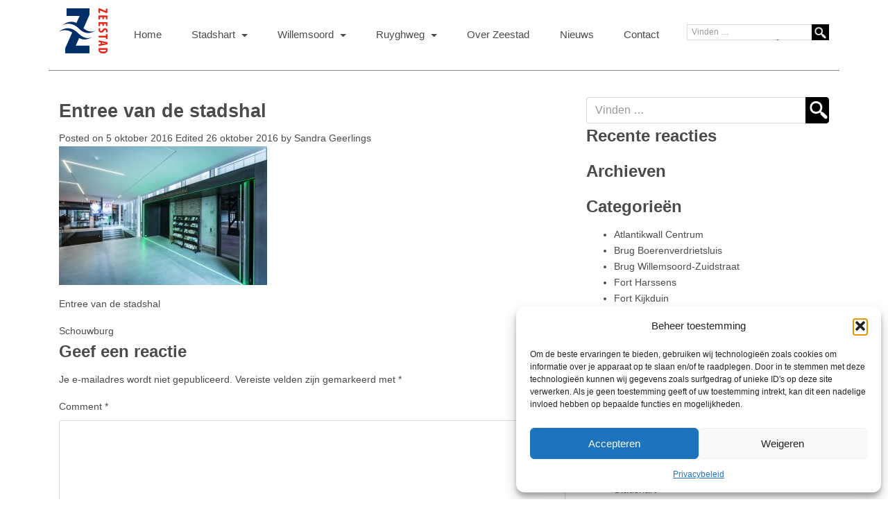

--- FILE ---
content_type: text/html; charset=UTF-8
request_url: https://zeestad.nl/ontwikkeling/schouwburg/20151012-157
body_size: 12611
content:
<!DOCTYPE html>
<html lang="nl-NL">
<head>
<meta charset="UTF-8">
<meta http-equiv="X-UA-Compatible" content="IE=edge, chrome=1">
<meta name="viewport" content="width=device-width, initial-scale=1">
<meta name="mobile-web-app-capable" content="yes">
<meta name="apple-mobile-web-app-capable" content="yes">
<meta name="apple-mobile-web-app-title" content="Zeestad - Zeestad heeft de opdracht de stedelijke vernieuwing in Den Helder te ontwikkelen &eacute;n uit te voeren">
<link rel="profile" href="http://gmpg.org/xfn/11">
<link rel="pingback" href="https://zeestad.nl/xmlrpc.php">
<meta name='robots' content='index, follow, max-image-preview:large, max-snippet:-1, max-video-preview:-1' />

	<!-- This site is optimized with the Yoast SEO plugin v26.8 - https://yoast.com/product/yoast-seo-wordpress/ -->
	<title>Entree van de stadshal - Zeestad</title>
	<link rel="canonical" href="https://zeestad.nl/ontwikkeling/schouwburg/20151012-157/" />
	<meta property="og:locale" content="nl_NL" />
	<meta property="og:type" content="article" />
	<meta property="og:title" content="Entree van de stadshal - Zeestad" />
	<meta property="og:description" content="Entree van de stadshal" />
	<meta property="og:url" content="https://zeestad.nl/ontwikkeling/schouwburg/20151012-157/" />
	<meta property="og:site_name" content="Zeestad" />
	<meta property="article:modified_time" content="2016-10-26T09:59:46+00:00" />
	<meta property="og:image" content="https://zeestad.nl/ontwikkeling/schouwburg/20151012-157" />
	<meta property="og:image:width" content="990" />
	<meta property="og:image:height" content="660" />
	<meta property="og:image:type" content="image/jpeg" />
	<meta name="twitter:card" content="summary_large_image" />
	<script type="application/ld+json" class="yoast-schema-graph">{"@context":"https://schema.org","@graph":[{"@type":"WebPage","@id":"https://zeestad.nl/ontwikkeling/schouwburg/20151012-157/","url":"https://zeestad.nl/ontwikkeling/schouwburg/20151012-157/","name":"Entree van de stadshal - Zeestad","isPartOf":{"@id":"https://zeestad.nl/#website"},"primaryImageOfPage":{"@id":"https://zeestad.nl/ontwikkeling/schouwburg/20151012-157/#primaryimage"},"image":{"@id":"https://zeestad.nl/ontwikkeling/schouwburg/20151012-157/#primaryimage"},"thumbnailUrl":"https://zeestad.nl/wp-content/uploads/20151012-157-e1476362914993.jpg","datePublished":"2016-10-05T09:21:39+00:00","dateModified":"2016-10-26T09:59:46+00:00","breadcrumb":{"@id":"https://zeestad.nl/ontwikkeling/schouwburg/20151012-157/#breadcrumb"},"inLanguage":"nl-NL","potentialAction":[{"@type":"ReadAction","target":["https://zeestad.nl/ontwikkeling/schouwburg/20151012-157/"]}]},{"@type":"ImageObject","inLanguage":"nl-NL","@id":"https://zeestad.nl/ontwikkeling/schouwburg/20151012-157/#primaryimage","url":"https://zeestad.nl/wp-content/uploads/20151012-157-e1476362914993.jpg","contentUrl":"https://zeestad.nl/wp-content/uploads/20151012-157-e1476362914993.jpg","width":990,"height":660,"caption":"Entree van de stadshal"},{"@type":"BreadcrumbList","@id":"https://zeestad.nl/ontwikkeling/schouwburg/20151012-157/#breadcrumb","itemListElement":[{"@type":"ListItem","position":1,"name":"Home","item":"https://zeestad.nl/"},{"@type":"ListItem","position":2,"name":"Schouwburg","item":"https://zeestad.nl/ontwikkeling/schouwburg"},{"@type":"ListItem","position":3,"name":"Entree van de stadshal"}]},{"@type":"WebSite","@id":"https://zeestad.nl/#website","url":"https://zeestad.nl/","name":"Zeestad","description":"Zeestad heeft de opdracht de stedelijke vernieuwing in Den Helder te ontwikkelen &eacute;n uit te voeren","potentialAction":[{"@type":"SearchAction","target":{"@type":"EntryPoint","urlTemplate":"https://zeestad.nl/?s={search_term_string}"},"query-input":{"@type":"PropertyValueSpecification","valueRequired":true,"valueName":"search_term_string"}}],"inLanguage":"nl-NL"}]}</script>
	<!-- / Yoast SEO plugin. -->


<link rel='dns-prefetch' href='//static.addtoany.com' />
<link rel='dns-prefetch' href='//npmcdn.com' />
<link rel='dns-prefetch' href='//unpkg.com' />
<link rel="alternate" title="oEmbed (JSON)" type="application/json+oembed" href="https://zeestad.nl/wp-json/oembed/1.0/embed?url=https%3A%2F%2Fzeestad.nl%2Fontwikkeling%2Fschouwburg%2F20151012-157" />
<link rel="alternate" title="oEmbed (XML)" type="text/xml+oembed" href="https://zeestad.nl/wp-json/oembed/1.0/embed?url=https%3A%2F%2Fzeestad.nl%2Fontwikkeling%2Fschouwburg%2F20151012-157&#038;format=xml" />
<style id='wp-img-auto-sizes-contain-inline-css' type='text/css'>
img:is([sizes=auto i],[sizes^="auto," i]){contain-intrinsic-size:3000px 1500px}
/*# sourceURL=wp-img-auto-sizes-contain-inline-css */
</style>

<style id='wp-emoji-styles-inline-css' type='text/css'>

	img.wp-smiley, img.emoji {
		display: inline !important;
		border: none !important;
		box-shadow: none !important;
		height: 1em !important;
		width: 1em !important;
		margin: 0 0.07em !important;
		vertical-align: -0.1em !important;
		background: none !important;
		padding: 0 !important;
	}
/*# sourceURL=wp-emoji-styles-inline-css */
</style>
<link rel='stylesheet' id='wp-block-library-css' href='https://zeestad.nl/wp-includes/css/dist/block-library/style.min.css?ver=6.9' type='text/css' media='all' />
<style id='global-styles-inline-css' type='text/css'>
:root{--wp--preset--aspect-ratio--square: 1;--wp--preset--aspect-ratio--4-3: 4/3;--wp--preset--aspect-ratio--3-4: 3/4;--wp--preset--aspect-ratio--3-2: 3/2;--wp--preset--aspect-ratio--2-3: 2/3;--wp--preset--aspect-ratio--16-9: 16/9;--wp--preset--aspect-ratio--9-16: 9/16;--wp--preset--color--black: #000000;--wp--preset--color--cyan-bluish-gray: #abb8c3;--wp--preset--color--white: #ffffff;--wp--preset--color--pale-pink: #f78da7;--wp--preset--color--vivid-red: #cf2e2e;--wp--preset--color--luminous-vivid-orange: #ff6900;--wp--preset--color--luminous-vivid-amber: #fcb900;--wp--preset--color--light-green-cyan: #7bdcb5;--wp--preset--color--vivid-green-cyan: #00d084;--wp--preset--color--pale-cyan-blue: #8ed1fc;--wp--preset--color--vivid-cyan-blue: #0693e3;--wp--preset--color--vivid-purple: #9b51e0;--wp--preset--gradient--vivid-cyan-blue-to-vivid-purple: linear-gradient(135deg,rgb(6,147,227) 0%,rgb(155,81,224) 100%);--wp--preset--gradient--light-green-cyan-to-vivid-green-cyan: linear-gradient(135deg,rgb(122,220,180) 0%,rgb(0,208,130) 100%);--wp--preset--gradient--luminous-vivid-amber-to-luminous-vivid-orange: linear-gradient(135deg,rgb(252,185,0) 0%,rgb(255,105,0) 100%);--wp--preset--gradient--luminous-vivid-orange-to-vivid-red: linear-gradient(135deg,rgb(255,105,0) 0%,rgb(207,46,46) 100%);--wp--preset--gradient--very-light-gray-to-cyan-bluish-gray: linear-gradient(135deg,rgb(238,238,238) 0%,rgb(169,184,195) 100%);--wp--preset--gradient--cool-to-warm-spectrum: linear-gradient(135deg,rgb(74,234,220) 0%,rgb(151,120,209) 20%,rgb(207,42,186) 40%,rgb(238,44,130) 60%,rgb(251,105,98) 80%,rgb(254,248,76) 100%);--wp--preset--gradient--blush-light-purple: linear-gradient(135deg,rgb(255,206,236) 0%,rgb(152,150,240) 100%);--wp--preset--gradient--blush-bordeaux: linear-gradient(135deg,rgb(254,205,165) 0%,rgb(254,45,45) 50%,rgb(107,0,62) 100%);--wp--preset--gradient--luminous-dusk: linear-gradient(135deg,rgb(255,203,112) 0%,rgb(199,81,192) 50%,rgb(65,88,208) 100%);--wp--preset--gradient--pale-ocean: linear-gradient(135deg,rgb(255,245,203) 0%,rgb(182,227,212) 50%,rgb(51,167,181) 100%);--wp--preset--gradient--electric-grass: linear-gradient(135deg,rgb(202,248,128) 0%,rgb(113,206,126) 100%);--wp--preset--gradient--midnight: linear-gradient(135deg,rgb(2,3,129) 0%,rgb(40,116,252) 100%);--wp--preset--font-size--small: 13px;--wp--preset--font-size--medium: 20px;--wp--preset--font-size--large: 36px;--wp--preset--font-size--x-large: 42px;--wp--preset--spacing--20: 0.44rem;--wp--preset--spacing--30: 0.67rem;--wp--preset--spacing--40: 1rem;--wp--preset--spacing--50: 1.5rem;--wp--preset--spacing--60: 2.25rem;--wp--preset--spacing--70: 3.38rem;--wp--preset--spacing--80: 5.06rem;--wp--preset--shadow--natural: 6px 6px 9px rgba(0, 0, 0, 0.2);--wp--preset--shadow--deep: 12px 12px 50px rgba(0, 0, 0, 0.4);--wp--preset--shadow--sharp: 6px 6px 0px rgba(0, 0, 0, 0.2);--wp--preset--shadow--outlined: 6px 6px 0px -3px rgb(255, 255, 255), 6px 6px rgb(0, 0, 0);--wp--preset--shadow--crisp: 6px 6px 0px rgb(0, 0, 0);}:where(.is-layout-flex){gap: 0.5em;}:where(.is-layout-grid){gap: 0.5em;}body .is-layout-flex{display: flex;}.is-layout-flex{flex-wrap: wrap;align-items: center;}.is-layout-flex > :is(*, div){margin: 0;}body .is-layout-grid{display: grid;}.is-layout-grid > :is(*, div){margin: 0;}:where(.wp-block-columns.is-layout-flex){gap: 2em;}:where(.wp-block-columns.is-layout-grid){gap: 2em;}:where(.wp-block-post-template.is-layout-flex){gap: 1.25em;}:where(.wp-block-post-template.is-layout-grid){gap: 1.25em;}.has-black-color{color: var(--wp--preset--color--black) !important;}.has-cyan-bluish-gray-color{color: var(--wp--preset--color--cyan-bluish-gray) !important;}.has-white-color{color: var(--wp--preset--color--white) !important;}.has-pale-pink-color{color: var(--wp--preset--color--pale-pink) !important;}.has-vivid-red-color{color: var(--wp--preset--color--vivid-red) !important;}.has-luminous-vivid-orange-color{color: var(--wp--preset--color--luminous-vivid-orange) !important;}.has-luminous-vivid-amber-color{color: var(--wp--preset--color--luminous-vivid-amber) !important;}.has-light-green-cyan-color{color: var(--wp--preset--color--light-green-cyan) !important;}.has-vivid-green-cyan-color{color: var(--wp--preset--color--vivid-green-cyan) !important;}.has-pale-cyan-blue-color{color: var(--wp--preset--color--pale-cyan-blue) !important;}.has-vivid-cyan-blue-color{color: var(--wp--preset--color--vivid-cyan-blue) !important;}.has-vivid-purple-color{color: var(--wp--preset--color--vivid-purple) !important;}.has-black-background-color{background-color: var(--wp--preset--color--black) !important;}.has-cyan-bluish-gray-background-color{background-color: var(--wp--preset--color--cyan-bluish-gray) !important;}.has-white-background-color{background-color: var(--wp--preset--color--white) !important;}.has-pale-pink-background-color{background-color: var(--wp--preset--color--pale-pink) !important;}.has-vivid-red-background-color{background-color: var(--wp--preset--color--vivid-red) !important;}.has-luminous-vivid-orange-background-color{background-color: var(--wp--preset--color--luminous-vivid-orange) !important;}.has-luminous-vivid-amber-background-color{background-color: var(--wp--preset--color--luminous-vivid-amber) !important;}.has-light-green-cyan-background-color{background-color: var(--wp--preset--color--light-green-cyan) !important;}.has-vivid-green-cyan-background-color{background-color: var(--wp--preset--color--vivid-green-cyan) !important;}.has-pale-cyan-blue-background-color{background-color: var(--wp--preset--color--pale-cyan-blue) !important;}.has-vivid-cyan-blue-background-color{background-color: var(--wp--preset--color--vivid-cyan-blue) !important;}.has-vivid-purple-background-color{background-color: var(--wp--preset--color--vivid-purple) !important;}.has-black-border-color{border-color: var(--wp--preset--color--black) !important;}.has-cyan-bluish-gray-border-color{border-color: var(--wp--preset--color--cyan-bluish-gray) !important;}.has-white-border-color{border-color: var(--wp--preset--color--white) !important;}.has-pale-pink-border-color{border-color: var(--wp--preset--color--pale-pink) !important;}.has-vivid-red-border-color{border-color: var(--wp--preset--color--vivid-red) !important;}.has-luminous-vivid-orange-border-color{border-color: var(--wp--preset--color--luminous-vivid-orange) !important;}.has-luminous-vivid-amber-border-color{border-color: var(--wp--preset--color--luminous-vivid-amber) !important;}.has-light-green-cyan-border-color{border-color: var(--wp--preset--color--light-green-cyan) !important;}.has-vivid-green-cyan-border-color{border-color: var(--wp--preset--color--vivid-green-cyan) !important;}.has-pale-cyan-blue-border-color{border-color: var(--wp--preset--color--pale-cyan-blue) !important;}.has-vivid-cyan-blue-border-color{border-color: var(--wp--preset--color--vivid-cyan-blue) !important;}.has-vivid-purple-border-color{border-color: var(--wp--preset--color--vivid-purple) !important;}.has-vivid-cyan-blue-to-vivid-purple-gradient-background{background: var(--wp--preset--gradient--vivid-cyan-blue-to-vivid-purple) !important;}.has-light-green-cyan-to-vivid-green-cyan-gradient-background{background: var(--wp--preset--gradient--light-green-cyan-to-vivid-green-cyan) !important;}.has-luminous-vivid-amber-to-luminous-vivid-orange-gradient-background{background: var(--wp--preset--gradient--luminous-vivid-amber-to-luminous-vivid-orange) !important;}.has-luminous-vivid-orange-to-vivid-red-gradient-background{background: var(--wp--preset--gradient--luminous-vivid-orange-to-vivid-red) !important;}.has-very-light-gray-to-cyan-bluish-gray-gradient-background{background: var(--wp--preset--gradient--very-light-gray-to-cyan-bluish-gray) !important;}.has-cool-to-warm-spectrum-gradient-background{background: var(--wp--preset--gradient--cool-to-warm-spectrum) !important;}.has-blush-light-purple-gradient-background{background: var(--wp--preset--gradient--blush-light-purple) !important;}.has-blush-bordeaux-gradient-background{background: var(--wp--preset--gradient--blush-bordeaux) !important;}.has-luminous-dusk-gradient-background{background: var(--wp--preset--gradient--luminous-dusk) !important;}.has-pale-ocean-gradient-background{background: var(--wp--preset--gradient--pale-ocean) !important;}.has-electric-grass-gradient-background{background: var(--wp--preset--gradient--electric-grass) !important;}.has-midnight-gradient-background{background: var(--wp--preset--gradient--midnight) !important;}.has-small-font-size{font-size: var(--wp--preset--font-size--small) !important;}.has-medium-font-size{font-size: var(--wp--preset--font-size--medium) !important;}.has-large-font-size{font-size: var(--wp--preset--font-size--large) !important;}.has-x-large-font-size{font-size: var(--wp--preset--font-size--x-large) !important;}
/*# sourceURL=global-styles-inline-css */
</style>

<style id='classic-theme-styles-inline-css' type='text/css'>
/*! This file is auto-generated */
.wp-block-button__link{color:#fff;background-color:#32373c;border-radius:9999px;box-shadow:none;text-decoration:none;padding:calc(.667em + 2px) calc(1.333em + 2px);font-size:1.125em}.wp-block-file__button{background:#32373c;color:#fff;text-decoration:none}
/*# sourceURL=/wp-includes/css/classic-themes.min.css */
</style>
<link rel='stylesheet' id='cmplz-general-css' href='https://zeestad.nl/wp-content/plugins/complianz-gdpr/assets/css/cookieblocker.min.css?ver=1765907148' type='text/css' media='all' />
<link rel='stylesheet' id='understrap-styles-css' href='https://zeestad.nl/wp-content/themes/zeestad/css/theme.min.css?ver=0.4.7' type='text/css' media='all' />
<link rel='stylesheet' id='custom-styles-css' href='https://zeestad.nl/wp-content/themes/zeestad/css/custom.css?ver=0.3.0' type='text/css' media='all' />
<link rel='stylesheet' id='addtoany-css' href='https://zeestad.nl/wp-content/plugins/add-to-any/addtoany.min.css?ver=1.16' type='text/css' media='all' />
<script type="text/javascript" id="addtoany-core-js-before">
/* <![CDATA[ */
window.a2a_config=window.a2a_config||{};a2a_config.callbacks=[];a2a_config.overlays=[];a2a_config.templates={};a2a_localize = {
	Share: "Delen",
	Save: "Opslaan",
	Subscribe: "Inschrijven",
	Email: "E-mail",
	Bookmark: "Bookmark",
	ShowAll: "Alles weergeven",
	ShowLess: "Niet alles weergeven",
	FindServices: "Vind dienst(en)",
	FindAnyServiceToAddTo: "Vind direct een dienst om aan toe te voegen",
	PoweredBy: "Mede mogelijk gemaakt door",
	ShareViaEmail: "Delen per e-mail",
	SubscribeViaEmail: "Abonneren via e-mail",
	BookmarkInYourBrowser: "Bookmark in je browser",
	BookmarkInstructions: "Druk op Ctrl+D of \u2318+D om deze pagina te bookmarken",
	AddToYourFavorites: "Voeg aan je favorieten toe",
	SendFromWebOrProgram: "Stuur vanuit elk e-mailadres of e-mail programma",
	EmailProgram: "E-mail programma",
	More: "Meer&#8230;",
	ThanksForSharing: "Bedankt voor het delen!",
	ThanksForFollowing: "Dank voor het volgen!"
};


//# sourceURL=addtoany-core-js-before
/* ]]> */
</script>
<script type="text/javascript" defer src="https://static.addtoany.com/menu/page.js" id="addtoany-core-js"></script>
<script type="text/javascript" src="https://zeestad.nl/wp-includes/js/jquery/jquery.min.js?ver=3.7.1" id="jquery-core-js"></script>
<script type="text/javascript" src="https://zeestad.nl/wp-includes/js/jquery/jquery-migrate.min.js?ver=3.4.1" id="jquery-migrate-js"></script>
<script type="text/javascript" defer src="https://zeestad.nl/wp-content/plugins/add-to-any/addtoany.min.js?ver=1.1" id="addtoany-jquery-js"></script>
<link rel="https://api.w.org/" href="https://zeestad.nl/wp-json/" /><link rel="alternate" title="JSON" type="application/json" href="https://zeestad.nl/wp-json/wp/v2/media/224" />			<style>.cmplz-hidden {
					display: none !important;
				}</style><style type="text/css">.recentcomments a{display:inline !important;padding:0 !important;margin:0 !important;}</style><link rel="icon" href="https://zeestad.nl/wp-content/uploads/cropped-Logo-Zeestad_150x150-32x32.png" sizes="32x32" />
<link rel="icon" href="https://zeestad.nl/wp-content/uploads/cropped-Logo-Zeestad_150x150-192x192.png" sizes="192x192" />
<link rel="apple-touch-icon" href="https://zeestad.nl/wp-content/uploads/cropped-Logo-Zeestad_150x150-180x180.png" />
<meta name="msapplication-TileImage" content="https://zeestad.nl/wp-content/uploads/cropped-Logo-Zeestad_150x150-270x270.png" />
</head>

<body data-cmplz=1 class="attachment wp-singular attachment-template-default single single-attachment postid-224 attachmentid-224 attachment-jpeg wp-theme-zeestad">

<div id="page" class="hfeed site">
    
    <!-- ******************* The Navbar Area ******************* -->
    <div class="wrapper-fluid wrapper-navbar" id="wrapper-navbar">
	
        <a class="skip-link screen-reader-text sr-only" href="#content">Skip to content</a>

        <nav class="navbar site-navigation" itemscope="itemscope" itemtype="http://schema.org/SiteNavigationElement">
                            

                <div class="container">


                            <div class="navbar-header">

                                <!-- .navbar-toggle is used as the toggle for collapsed navbar content -->

                                  <button class="navbar-toggle hidden-sm-up" type="button" data-toggle="collapse" data-target=".exCollapsingNavbar">
                                    <span class="sr-only">Toggle navigation</span>
                                    <span class="icon-bar"></span>
                                    <span class="icon-bar"></span>
                                    <span class="icon-bar"></span>
                                </button>

                                <!-- Your site title as branding in the menu -->
                                <a class="navbar-brand" href="https://zeestad.nl/" title="Zeestad" rel="home">
                                    <img src="/wp-content/uploads/logo.png" alt="Zeestad" />
                                </a>

                            </div>

                            <!-- The WordPress Menu goes here -->
                            <div class="collapse navbar-toggleable-xs exCollapsingNavbar"><ul id="main-menu" class="nav navbar-nav"><li id="menu-item-36" class="menu-item menu-item-type-custom menu-item-object-custom nav-item menu-item-36"><a title="Home" href="/" class="nav-link">Home</a></li>
<li id="menu-item-1133" class="menu-item menu-item-type-post_type menu-item-object-page menu-item-has-children nav-item menu-item-1133 dropdown"><a title="Stadshart" href="https://zeestad.nl/stadshart" data-toggle="dropdown" class="nav-link dropdown-toggle click-twice">Stadshart <span class="caret"></span></a>
<ul role="menu" class=" dropdown-menu">
	<li id="menu-item-1121" class="menu-item menu-item-type-post_type menu-item-object-development_52 nav-item menu-item-1121"><a title="Gevelrenovatie" href="https://zeestad.nl/ontwikkeling/nieuwe-gevels" class="nav-link">Gevelrenovatie</a></li>
	<li id="menu-item-1122" class="menu-item menu-item-type-post_type menu-item-object-development_52 nav-item menu-item-1122"><a title="Halter Bellevue" href="https://zeestad.nl/ontwikkeling/halter-bellevue" class="nav-link">Halter Bellevue</a></li>
	<li id="menu-item-1161" class="menu-item menu-item-type-post_type menu-item-object-development_52 nav-item menu-item-1161"><a title="Herinrichting Bierstraat/Molenstraat" href="https://zeestad.nl/ontwikkeling/herinrichting-bierstraatmolenstraat" class="nav-link">Herinrichting Bierstraat/Molenstraat</a></li>
	<li id="menu-item-1123" class="menu-item menu-item-type-post_type menu-item-object-development_52 nav-item menu-item-1123"><a title="Molenplein" href="https://zeestad.nl/ontwikkeling/molenplein" class="nav-link">Molenplein</a></li>
	<li id="menu-item-1170" class="menu-item menu-item-type-post_type menu-item-object-development_52 nav-item menu-item-1170"><a title="Dijkkwartier" href="https://zeestad.nl/ontwikkeling/dijkkwartier" class="nav-link">Dijkkwartier</a></li>
	<li id="menu-item-1873" class="menu-item menu-item-type-post_type menu-item-object-development_52 nav-item menu-item-1873"><a title="Seasaw" href="https://zeestad.nl/ontwikkeling/seasaw-2" class="nav-link">Seasaw</a></li>
	<li id="menu-item-1124" class="menu-item menu-item-type-post_type menu-item-object-development_52 nav-item menu-item-1124"><a title="Stadspark" href="https://zeestad.nl/ontwikkeling/stadspark" class="nav-link">Stadspark</a></li>
	<li id="menu-item-1120" class="menu-item menu-item-type-post_type menu-item-object-development_52 nav-item menu-item-1120"><a title="Transformatie Koningstraat/Spoorstraat" href="https://zeestad.nl/ontwikkeling/transformatie-koningstraat-spoorstraat" class="nav-link">Transformatie Koningstraat/Spoorstraat</a></li>
	<li id="menu-item-1584" class="menu-item menu-item-type-post_type menu-item-object-development_52 nav-item menu-item-1584"><a title="Winkelhart" href="https://zeestad.nl/ontwikkeling/winkelhart" class="nav-link">Winkelhart</a></li>
	<li id="menu-item-1125" class="menu-item menu-item-type-post_type menu-item-object-development_52 nav-item menu-item-1125"><a title="Uitwerkingsplan stadshart" href="https://zeestad.nl/ontwikkeling/uitwerkingsplan-stadshart" class="nav-link">Uitwerkingsplan stadshart</a></li>
	<li id="menu-item-1163" class="menu-item menu-item-type-post_type menu-item-object-development_52 nav-item menu-item-1163"><a title="Overige projecten Stadshart" href="https://zeestad.nl/ontwikkeling/overige-projecten" class="nav-link">Overige projecten Stadshart</a></li>
</ul>
</li>
<li id="menu-item-1138" class="menu-item menu-item-type-post_type menu-item-object-page menu-item-has-children nav-item menu-item-1138 dropdown"><a title="Willemsoord" href="https://zeestad.nl/willemsoord" data-toggle="dropdown" class="nav-link dropdown-toggle click-twice">Willemsoord <span class="caret"></span></a>
<ul role="menu" class=" dropdown-menu">
	<li id="menu-item-1624" class="menu-item menu-item-type-post_type menu-item-object-development_52 nav-item menu-item-1624"><a title="Brug Boerenverdrietsluis" href="https://zeestad.nl/ontwikkeling/brug-boerenverdrietsluis" class="nav-link">Brug Boerenverdrietsluis</a></li>
	<li id="menu-item-1196" class="menu-item menu-item-type-post_type menu-item-object-development_52 nav-item menu-item-1196"><a title="Brug Willemsoord-Zuidstraat" href="https://zeestad.nl/ontwikkeling/nieuwe-brug-willemsoord" class="nav-link">Brug Willemsoord-Zuidstraat</a></li>
	<li id="menu-item-1173" class="menu-item menu-item-type-post_type menu-item-object-development_52 nav-item menu-item-1173"><a title="Stadhuis" href="https://zeestad.nl/ontwikkeling/stadhuis-den-helder" class="nav-link">Stadhuis</a></li>
	<li id="menu-item-1119" class="menu-item menu-item-type-post_type menu-item-object-development_52 nav-item menu-item-1119"><a title="Willemsoord Noord" href="https://zeestad.nl/ontwikkeling/willemsoord" class="nav-link">Willemsoord Noord</a></li>
	<li id="menu-item-1162" class="menu-item menu-item-type-post_type menu-item-object-development_52 nav-item menu-item-1162"><a title="Overige projecten Willemsoord" href="https://zeestad.nl/ontwikkeling/overige-projecten-willemsoord" class="nav-link">Overige projecten Willemsoord</a></li>
</ul>
</li>
<li id="menu-item-1836" class="menu-item menu-item-type-post_type menu-item-object-page menu-item-has-children nav-item menu-item-1836 dropdown"><a title="Ruyghweg" href="https://zeestad.nl/ruyghweg" data-toggle="dropdown" class="nav-link dropdown-toggle click-twice">Ruyghweg <span class="caret"></span></a>
<ul role="menu" class=" dropdown-menu">
	<li id="menu-item-1916" class="menu-item menu-item-type-post_type menu-item-object-development_52 nav-item menu-item-1916"><a title="Ruyghweg | Spoorweghaven" href="https://zeestad.nl/ontwikkeling/ruyghweg-spoorweghaven" class="nav-link">Ruyghweg | Spoorweghaven</a></li>
	<li id="menu-item-1914" class="menu-item menu-item-type-post_type menu-item-object-development_52 nav-item menu-item-1914"><a title="Fort Harssens" href="https://zeestad.nl/ontwikkeling/fort-harssens" class="nav-link">Fort Harssens</a></li>
	<li id="menu-item-1913" class="menu-item menu-item-type-post_type menu-item-object-development_52 nav-item menu-item-1913"><a title="Fort Kijkduin" href="https://zeestad.nl/ontwikkeling/fort-kijkduin" class="nav-link">Fort Kijkduin</a></li>
	<li id="menu-item-1915" class="menu-item menu-item-type-post_type menu-item-object-development_52 nav-item menu-item-1915"><a title="Fort Westoever" href="https://zeestad.nl/ontwikkeling/fort-westoever" class="nav-link">Fort Westoever</a></li>
	<li id="menu-item-1912" class="menu-item menu-item-type-post_type menu-item-object-development_52 nav-item menu-item-1912"><a title="Overige projecten Stelling" href="https://zeestad.nl/ontwikkeling/overige-projecten-stelling" class="nav-link">Overige projecten Stelling</a></li>
</ul>
</li>
<li id="menu-item-35" class="menu-item menu-item-type-post_type menu-item-object-page nav-item menu-item-35"><a title="Over Zeestad" href="https://zeestad.nl/zeestad" class="nav-link">Over Zeestad</a></li>
<li id="menu-item-31" class="menu-item menu-item-type-post_type menu-item-object-page nav-item menu-item-31"><a title="Nieuws" href="https://zeestad.nl/nieuws" class="nav-link">Nieuws</a></li>
<li id="menu-item-29" class="menu-item menu-item-type-post_type menu-item-object-page menu-item-privacy-policy nav-item menu-item-29"><a title="Contact" href="https://zeestad.nl/contact" class="nav-link">Contact</a></li>
<li id="menu-item-1536" class="menu-item menu-item-type-post_type menu-item-object-page menu-item-home nav-item menu-item-1536"><a title="Home" href="https://zeestad.nl/" class="nav-link">Home</a></li>
<li id="menu-item-1942" class="menu-item menu-item-type-post_type menu-item-object-page nav-item menu-item-1942"><a title="Privacybeleid" href="https://zeestad.nl/privacybeleid" class="nav-link">Privacybeleid</a></li>
</ul></div>
                            	<form method="get" class="searchform" action="https://zeestad.nl/" role="search">

		<div class="input-group">
			<input type="text" class="field form-control" name="s" id="s" placeholder="Vinden &hellip;" value="" />
			<span class="input-group-btn">
				<input type="submit" class="submit btn btn-primary" name="submit" id="searchsubmit" value=" " />
			</span>
		</div>
	</form>

                </div> <!-- .container -->
                
            
        </nav><!-- .site-navigation -->
        
    </div><!-- .wrapper-navbar end -->






<div class="wrapper" id="single-wrapper">

    <div id="content" class="container post-224 attachment type-attachment status-inherit hentry" >

        <div class="row">

            <div id="primary" class="col-md-8 content-area">

                <main id="main" class="site-main" role="main">

                    
                        
<article id="post-224" class="post-224 attachment type-attachment status-inherit hentry">

	<header class="entry-header">

		<h2 class="entry-title">Entree van de stadshal</h2>
		<div class="entry-meta">

			<span class="posted-on">Posted on <a href="https://zeestad.nl/ontwikkeling/schouwburg/20151012-157" rel="bookmark"><time class="entry-date published" datetime="2016-10-05T09:21:39+00:00">5 oktober 2016</time><time class="updated" datetime="2016-10-26T09:59:46+00:00"> Edited 26 oktober 2016</time></a></span><span class="byline"> by <span class="author vcard"><a class="url fn n" href="https://zeestad.nl/author/sandra52graden-com">Sandra Geerlings</a></span></span>
		</div><!-- .entry-meta -->

	</header><!-- .entry-header -->

      
    
	<div class="entry-content">

		<p class="attachment"><a href='https://zeestad.nl/wp-content/uploads/20151012-157-e1476362914993.jpg'><img fetchpriority="high" decoding="async" width="300" height="200" src="https://zeestad.nl/wp-content/uploads/20151012-157-300x200.jpg" class="attachment-medium size-medium" alt="" srcset="https://zeestad.nl/wp-content/uploads/20151012-157-300x200.jpg 300w, https://zeestad.nl/wp-content/uploads/20151012-157-768x512.jpg 768w, https://zeestad.nl/wp-content/uploads/20151012-157-1024x683.jpg 1024w, https://zeestad.nl/wp-content/uploads/20151012-157-e1476362914993.jpg 990w" sizes="(max-width: 300px) 100vw, 300px" /></a></p>
<p>Entree van de stadshal</p>
		
		
	</div><!-- .entry-content -->

	<footer class="entry-footer">

		
	</footer><!-- .entry-footer -->

</article><!-- #post-## -->

                        
	<nav class="navigation post-navigation" aria-label="Berichten">
		<h2 class="screen-reader-text">Bericht navigatie</h2>
		<div class="nav-links"><div class="nav-previous"><a href="https://zeestad.nl/ontwikkeling/schouwburg" rel="prev">Schouwburg</a></div></div>
	</nav>
                        
<div id="comments" class="comments-area">

    
    
    
 
    	<div id="respond" class="comment-respond">
		<h3 id="reply-title" class="comment-reply-title">Geef een reactie <small><a rel="nofollow" id="cancel-comment-reply-link" href="/ontwikkeling/schouwburg/20151012-157#respond" style="display:none;">Reactie annuleren</a></small></h3><form action="https://zeestad.nl/wp-comments-post.php" method="post" id="commentform" class="comment-form"><p class="comment-notes"><span id="email-notes">Je e-mailadres wordt niet gepubliceerd.</span> <span class="required-field-message">Vereiste velden zijn gemarkeerd met <span class="required">*</span></span></p><div class="form-group comment-form-comment">
    <label for="comment">Comment <span class="required">*</span></label>
    <textarea class="form-control" id="comment" name="comment" cols="45" rows="8" aria-required="true"></textarea>
    </div><div class="form-group comment-form-author"><label for="author">Name <span class="required">*</span></label> <input class="form-control" id="author" name="author" type="text" value="" size="30" aria-required='true' /></div>
<div class="form-group comment-form-email"><label for="email">Email <span class="required">*</span></label> <input class="form-control" id="email" name="email" type="email" value="" size="30" aria-required='true' /></div>
<div class="form-group comment-form-url"><label for="url">Website</label> <input class="form-control" id="url" name="url" type="url" value="" size="30" /></div>
<p class="form-submit"><input name="submit" type="submit" id="submit" class="btn btn-secondary" value="Reactie plaatsen" /> <input type='hidden' name='comment_post_ID' value='224' id='comment_post_ID' />
<input type='hidden' name='comment_parent' id='comment_parent' value='0' />
</p></form>	</div><!-- #respond -->
	
</div><!-- #comments -->

                    
                </main><!-- #main -->

            </div><!-- #primary -->

        
<div id="secondary" class="col-md-4 widget-area" role="complementary">

	<aside id="search-2" class="widget widget_search">	<form method="get" class="searchform" action="https://zeestad.nl/" role="search">

		<div class="input-group">
			<input type="text" class="field form-control" name="s" id="s" placeholder="Vinden &hellip;" value="" />
			<span class="input-group-btn">
				<input type="submit" class="submit btn btn-primary" name="submit" id="searchsubmit" value=" " />
			</span>
		</div>
	</form>
</aside><aside id="recent-comments-2" class="widget widget_recent_comments"><h3 class="widget-title">Recente reacties</h3><ul id="recentcomments"></ul></aside><aside id="archives-2" class="widget widget_archive"><h3 class="widget-title">Archieven</h3>
			<ul>
							</ul>

			</aside><aside id="categories-2" class="widget widget_categories"><h3 class="widget-title">Categorieën</h3>
			<ul>
					<li class="cat-item cat-item-11"><a href="https://zeestad.nl/category/stelling/atlantikwall-centrum">Atlantikwall Centrum</a>
</li>
	<li class="cat-item cat-item-34"><a href="https://zeestad.nl/category/willemsoord/brug-boerenverdrietsluis">Brug Boerenverdrietsluis</a>
</li>
	<li class="cat-item cat-item-33"><a href="https://zeestad.nl/category/willemsoord/brug-willemsoord-zuidstraat">Brug Willemsoord-Zuidstraat</a>
</li>
	<li class="cat-item cat-item-29"><a href="https://zeestad.nl/category/stelling/overige-projecten-stelling/fort-harssens">Fort Harssens</a>
</li>
	<li class="cat-item cat-item-28"><a href="https://zeestad.nl/category/stelling/overige-projecten-stelling/fort-kijkduin">Fort Kijkduin</a>
</li>
	<li class="cat-item cat-item-30"><a href="https://zeestad.nl/category/stelling/overige-projecten-stelling/fort-westoever">Fort Westoever</a>
</li>
	<li class="cat-item cat-item-20"><a href="https://zeestad.nl/category/stadshart/gevelrenovatie">Gevelrenovatie</a>
</li>
	<li class="cat-item cat-item-13"><a href="https://zeestad.nl/category/stadshart/halter-bellevue">Halter Bellevue</a>
</li>
	<li class="cat-item cat-item-21"><a href="https://zeestad.nl/category/stadshart/herinrichting-bierstraatmolenstraat">Herinrichting Bierstraat/Molenstraat</a>
</li>
	<li class="cat-item cat-item-37"><a href="https://zeestad.nl/category/stadshart/herinrichting-keizerstraat">Herinrichting Keizerstraat</a>
</li>
	<li class="cat-item cat-item-25"><a href="https://zeestad.nl/category/stadshart/molenplein">Molenplein</a>
</li>
	<li class="cat-item cat-item-35"><a href="https://zeestad.nl/category/ruyghweg">Ruyghweg</a>
</li>
	<li class="cat-item cat-item-24"><a href="https://zeestad.nl/category/stadshart/overige-projecten/school-7">School 7</a>
</li>
	<li class="cat-item cat-item-18"><a href="https://zeestad.nl/category/willemsoord/overig-projecten-willemsoord/schuine-pad">Schuine Pad</a>
</li>
	<li class="cat-item cat-item-27"><a href="https://zeestad.nl/category/stadshart/seasaw">Seasaw en Dijkkwartier</a>
</li>
	<li class="cat-item cat-item-7"><a href="https://zeestad.nl/category/willemsoord/stadhuis">Stadhuis</a>
</li>
	<li class="cat-item cat-item-3"><a href="https://zeestad.nl/category/stadshart">Stadshart</a>
</li>
	<li class="cat-item cat-item-14"><a href="https://zeestad.nl/category/stadshart/stadspark">Stadspark</a>
</li>
	<li class="cat-item cat-item-16"><a href="https://zeestad.nl/category/stadshart/stationslocatie">Stationslocatie</a>
</li>
	<li class="cat-item cat-item-4"><a href="https://zeestad.nl/category/stelling">Stelling</a>
</li>
	<li class="cat-item cat-item-10"><a href="https://zeestad.nl/category/stadshart/transformatie-koningsstraatspoorstraat">Transformatie Koningstraat/Spoorstraat</a>
</li>
	<li class="cat-item cat-item-8"><a href="https://zeestad.nl/category/willemsoord">Willemsoord</a>
</li>
	<li class="cat-item cat-item-9"><a href="https://zeestad.nl/category/willemsoord/willemsoord-noord">Willemsoord Noord</a>
</li>
	<li class="cat-item cat-item-32"><a href="https://zeestad.nl/category/stadshart/winkelhart">Winkelhart</a>
</li>
	<li class="cat-item cat-item-2"><a href="https://zeestad.nl/category/zeestad">Zeestad</a>
</li>
			</ul>

			</aside><aside id="meta-2" class="widget widget_meta"><h3 class="widget-title">Meta</h3>
		<ul>
						<li><a rel="nofollow" href="https://zeestad.nl/wp-login.php">Login</a></li>
			<li><a href="https://zeestad.nl/feed">Berichten feed</a></li>
			<li><a href="https://zeestad.nl/comments/feed">Reacties feed</a></li>

			<li><a href="https://wordpress.org/">WordPress.org</a></li>
		</ul>

		</aside><aside id="text-4" class="widget widget_text">			<div class="textwidget"></div>
		</aside>	
</div><!-- #secondary -->

        </div><!-- .row -->

    </div><!-- Container end -->

</div><!-- Wrapper end -->



    
<footer id="colophon" class="site-footer" role="contentinfo">

    <div class="site-info container">
        <img src="/wp-content/uploads/Logo_Footer.png" />
        Zeestad - Willemsoord 30 - Postbus 174 - 1780 AD  Den Helder -  telefoon 0223 67 87 10
    </div><!-- .site-info -->

</footer><!-- #colophon -->



</div><!-- #page -->

<script type="speculationrules">
{"prefetch":[{"source":"document","where":{"and":[{"href_matches":"/*"},{"not":{"href_matches":["/wp-*.php","/wp-admin/*","/wp-content/uploads/*","/wp-content/*","/wp-content/plugins/*","/wp-content/themes/zeestad/*","/*\\?(.+)"]}},{"not":{"selector_matches":"a[rel~=\"nofollow\"]"}},{"not":{"selector_matches":".no-prefetch, .no-prefetch a"}}]},"eagerness":"conservative"}]}
</script>

<!-- Consent Management powered by Complianz | GDPR/CCPA Cookie Consent https://wordpress.org/plugins/complianz-gdpr -->
<div id="cmplz-cookiebanner-container"><div class="cmplz-cookiebanner cmplz-hidden banner-1 banner-a optin cmplz-bottom-right cmplz-categories-type-no" aria-modal="true" data-nosnippet="true" role="dialog" aria-live="polite" aria-labelledby="cmplz-header-1-optin" aria-describedby="cmplz-message-1-optin">
	<div class="cmplz-header">
		<div class="cmplz-logo"></div>
		<div class="cmplz-title" id="cmplz-header-1-optin">Beheer toestemming</div>
		<div class="cmplz-close" tabindex="0" role="button" aria-label="Dialoogvenster sluiten">
			<svg aria-hidden="true" focusable="false" data-prefix="fas" data-icon="times" class="svg-inline--fa fa-times fa-w-11" role="img" xmlns="http://www.w3.org/2000/svg" viewBox="0 0 352 512"><path fill="currentColor" d="M242.72 256l100.07-100.07c12.28-12.28 12.28-32.19 0-44.48l-22.24-22.24c-12.28-12.28-32.19-12.28-44.48 0L176 189.28 75.93 89.21c-12.28-12.28-32.19-12.28-44.48 0L9.21 111.45c-12.28 12.28-12.28 32.19 0 44.48L109.28 256 9.21 356.07c-12.28 12.28-12.28 32.19 0 44.48l22.24 22.24c12.28 12.28 32.2 12.28 44.48 0L176 322.72l100.07 100.07c12.28 12.28 32.2 12.28 44.48 0l22.24-22.24c12.28-12.28 12.28-32.19 0-44.48L242.72 256z"></path></svg>
		</div>
	</div>

	<div class="cmplz-divider cmplz-divider-header"></div>
	<div class="cmplz-body">
		<div class="cmplz-message" id="cmplz-message-1-optin">Om de beste ervaringen te bieden, gebruiken wij technologieën zoals cookies om informatie over je apparaat op te slaan en/of te raadplegen. Door in te stemmen met deze technologieën kunnen wij gegevens zoals surfgedrag of unieke ID's op deze site verwerken. Als je geen toestemming geeft of uw toestemming intrekt, kan dit een nadelige invloed hebben op bepaalde functies en mogelijkheden.</div>
		<!-- categories start -->
		<div class="cmplz-categories">
			<details class="cmplz-category cmplz-functional" >
				<summary>
						<span class="cmplz-category-header">
							<span class="cmplz-category-title">Functioneel</span>
							<span class='cmplz-always-active'>
								<span class="cmplz-banner-checkbox">
									<input type="checkbox"
										   id="cmplz-functional-optin"
										   data-category="cmplz_functional"
										   class="cmplz-consent-checkbox cmplz-functional"
										   size="40"
										   value="1"/>
									<label class="cmplz-label" for="cmplz-functional-optin"><span class="screen-reader-text">Functioneel</span></label>
								</span>
								Altijd actief							</span>
							<span class="cmplz-icon cmplz-open">
								<svg xmlns="http://www.w3.org/2000/svg" viewBox="0 0 448 512"  height="18" ><path d="M224 416c-8.188 0-16.38-3.125-22.62-9.375l-192-192c-12.5-12.5-12.5-32.75 0-45.25s32.75-12.5 45.25 0L224 338.8l169.4-169.4c12.5-12.5 32.75-12.5 45.25 0s12.5 32.75 0 45.25l-192 192C240.4 412.9 232.2 416 224 416z"/></svg>
							</span>
						</span>
				</summary>
				<div class="cmplz-description">
					<span class="cmplz-description-functional">De technische opslag of toegang is strikt noodzakelijk voor het legitieme doel het gebruik mogelijk te maken van een specifieke dienst waarom de abonnee of gebruiker uitdrukkelijk heeft gevraagd, of met als enig doel de uitvoering van de transmissie van een communicatie over een elektronisch communicatienetwerk.</span>
				</div>
			</details>

			<details class="cmplz-category cmplz-preferences" >
				<summary>
						<span class="cmplz-category-header">
							<span class="cmplz-category-title">Voorkeuren</span>
							<span class="cmplz-banner-checkbox">
								<input type="checkbox"
									   id="cmplz-preferences-optin"
									   data-category="cmplz_preferences"
									   class="cmplz-consent-checkbox cmplz-preferences"
									   size="40"
									   value="1"/>
								<label class="cmplz-label" for="cmplz-preferences-optin"><span class="screen-reader-text">Voorkeuren</span></label>
							</span>
							<span class="cmplz-icon cmplz-open">
								<svg xmlns="http://www.w3.org/2000/svg" viewBox="0 0 448 512"  height="18" ><path d="M224 416c-8.188 0-16.38-3.125-22.62-9.375l-192-192c-12.5-12.5-12.5-32.75 0-45.25s32.75-12.5 45.25 0L224 338.8l169.4-169.4c12.5-12.5 32.75-12.5 45.25 0s12.5 32.75 0 45.25l-192 192C240.4 412.9 232.2 416 224 416z"/></svg>
							</span>
						</span>
				</summary>
				<div class="cmplz-description">
					<span class="cmplz-description-preferences">De technische opslag of toegang is noodzakelijk voor het legitieme doel voorkeuren op te slaan die niet door de abonnee of gebruiker zijn aangevraagd.</span>
				</div>
			</details>

			<details class="cmplz-category cmplz-statistics" >
				<summary>
						<span class="cmplz-category-header">
							<span class="cmplz-category-title">Statistieken</span>
							<span class="cmplz-banner-checkbox">
								<input type="checkbox"
									   id="cmplz-statistics-optin"
									   data-category="cmplz_statistics"
									   class="cmplz-consent-checkbox cmplz-statistics"
									   size="40"
									   value="1"/>
								<label class="cmplz-label" for="cmplz-statistics-optin"><span class="screen-reader-text">Statistieken</span></label>
							</span>
							<span class="cmplz-icon cmplz-open">
								<svg xmlns="http://www.w3.org/2000/svg" viewBox="0 0 448 512"  height="18" ><path d="M224 416c-8.188 0-16.38-3.125-22.62-9.375l-192-192c-12.5-12.5-12.5-32.75 0-45.25s32.75-12.5 45.25 0L224 338.8l169.4-169.4c12.5-12.5 32.75-12.5 45.25 0s12.5 32.75 0 45.25l-192 192C240.4 412.9 232.2 416 224 416z"/></svg>
							</span>
						</span>
				</summary>
				<div class="cmplz-description">
					<span class="cmplz-description-statistics">De technische opslag of toegang die uitsluitend voor statistische doeleinden wordt gebruikt.</span>
					<span class="cmplz-description-statistics-anonymous">De technische opslag of toegang die uitsluitend wordt gebruikt voor anonieme statistische doeleinden. Zonder dagvaarding, vrijwillige naleving door je Internet Service Provider, of aanvullende gegevens van een derde partij, kan informatie die alleen voor dit doel wordt opgeslagen of opgehaald gewoonlijk niet worden gebruikt om je te identificeren.</span>
				</div>
			</details>
			<details class="cmplz-category cmplz-marketing" >
				<summary>
						<span class="cmplz-category-header">
							<span class="cmplz-category-title">Marketing</span>
							<span class="cmplz-banner-checkbox">
								<input type="checkbox"
									   id="cmplz-marketing-optin"
									   data-category="cmplz_marketing"
									   class="cmplz-consent-checkbox cmplz-marketing"
									   size="40"
									   value="1"/>
								<label class="cmplz-label" for="cmplz-marketing-optin"><span class="screen-reader-text">Marketing</span></label>
							</span>
							<span class="cmplz-icon cmplz-open">
								<svg xmlns="http://www.w3.org/2000/svg" viewBox="0 0 448 512"  height="18" ><path d="M224 416c-8.188 0-16.38-3.125-22.62-9.375l-192-192c-12.5-12.5-12.5-32.75 0-45.25s32.75-12.5 45.25 0L224 338.8l169.4-169.4c12.5-12.5 32.75-12.5 45.25 0s12.5 32.75 0 45.25l-192 192C240.4 412.9 232.2 416 224 416z"/></svg>
							</span>
						</span>
				</summary>
				<div class="cmplz-description">
					<span class="cmplz-description-marketing">De technische opslag of toegang is nodig om gebruikersprofielen op te stellen voor het verzenden van reclame, of om de gebruiker op een site of over verschillende sites te volgen voor soortgelijke marketingdoeleinden.</span>
				</div>
			</details>
		</div><!-- categories end -->
			</div>

	<div class="cmplz-links cmplz-information">
		<ul>
			<li><a class="cmplz-link cmplz-manage-options cookie-statement" href="#" data-relative_url="#cmplz-manage-consent-container">Beheer opties</a></li>
			<li><a class="cmplz-link cmplz-manage-third-parties cookie-statement" href="#" data-relative_url="#cmplz-cookies-overview">Beheer diensten</a></li>
			<li><a class="cmplz-link cmplz-manage-vendors tcf cookie-statement" href="#" data-relative_url="#cmplz-tcf-wrapper">Beheer {vendor_count} leveranciers</a></li>
			<li><a class="cmplz-link cmplz-external cmplz-read-more-purposes tcf" target="_blank" rel="noopener noreferrer nofollow" href="https://cookiedatabase.org/tcf/purposes/" aria-label="Read more about TCF purposes on Cookie Database">Lees meer over deze doeleinden</a></li>
		</ul>
			</div>

	<div class="cmplz-divider cmplz-footer"></div>

	<div class="cmplz-buttons">
		<button class="cmplz-btn cmplz-accept">Accepteren</button>
		<button class="cmplz-btn cmplz-deny">Weigeren</button>
		<button class="cmplz-btn cmplz-view-preferences">Bekijk voorkeuren</button>
		<button class="cmplz-btn cmplz-save-preferences">Voorkeuren opslaan</button>
		<a class="cmplz-btn cmplz-manage-options tcf cookie-statement" href="#" data-relative_url="#cmplz-manage-consent-container">Bekijk voorkeuren</a>
			</div>

	
	<div class="cmplz-documents cmplz-links">
		<ul>
			<li><a class="cmplz-link cookie-statement" href="#" data-relative_url="">{title}</a></li>
			<li><a class="cmplz-link privacy-statement" href="#" data-relative_url="">{title}</a></li>
			<li><a class="cmplz-link impressum" href="#" data-relative_url="">{title}</a></li>
		</ul>
			</div>
</div>
</div>
					<div id="cmplz-manage-consent" data-nosnippet="true"><button class="cmplz-btn cmplz-hidden cmplz-manage-consent manage-consent-1">Beheer toestemming</button>

</div><script type="text/javascript" src="https://zeestad.nl/wp-content/themes/zeestad/js/theme.min.js?ver=0.4.7" id="understrap-scripts-js"></script>
<script type="text/javascript" src="https://npmcdn.com/imagesloaded@4.1/imagesloaded.pkgd.min.js?ver=0.4.7" id="img-scripts-js"></script>
<script type="text/javascript" src="https://unpkg.com/packery@2.1/dist/packery.pkgd.min.js?ver=0.4.7" id="pack-scripts-js"></script>
<script type="text/javascript" src="https://zeestad.nl/wp-includes/js/comment-reply.min.js?ver=6.9" id="comment-reply-js" async="async" data-wp-strategy="async" fetchpriority="low"></script>
<script type="text/javascript" id="cmplz-cookiebanner-js-extra">
/* <![CDATA[ */
var complianz = {"prefix":"cmplz_","user_banner_id":"1","set_cookies":[],"block_ajax_content":"","banner_version":"26","version":"7.4.4.2","store_consent":"","do_not_track_enabled":"","consenttype":"optin","region":"eu","geoip":"","dismiss_timeout":"","disable_cookiebanner":"","soft_cookiewall":"","dismiss_on_scroll":"","cookie_expiry":"365","url":"https://zeestad.nl/wp-json/complianz/v1/","locale":"lang=nl&locale=nl_NL","set_cookies_on_root":"","cookie_domain":"","current_policy_id":"22","cookie_path":"/","categories":{"statistics":"statistieken","marketing":"marketing"},"tcf_active":"","placeholdertext":"Klik om {category} cookies te accepteren en deze inhoud in te schakelen","css_file":"https://zeestad.nl/wp-content/uploads/complianz/css/banner-{banner_id}-{type}.css?v=26","page_links":{"eu":{"cookie-statement":{"title":"Privacybeleid","url":"https://zeestad.nl/privacybeleid"}}},"tm_categories":"","forceEnableStats":"","preview":"","clean_cookies":"","aria_label":"Klik om {category} cookies te accepteren en deze inhoud in te schakelen"};
//# sourceURL=cmplz-cookiebanner-js-extra
/* ]]> */
</script>
<script defer type="text/javascript" src="https://zeestad.nl/wp-content/plugins/complianz-gdpr/cookiebanner/js/complianz.min.js?ver=1765907149" id="cmplz-cookiebanner-js"></script>
<script type="text/javascript" id="cmplz-cookiebanner-js-after">
/* <![CDATA[ */
	let cmplzBlockedContent = document.querySelector('.cmplz-blocked-content-notice');
	if ( cmplzBlockedContent) {
	        cmplzBlockedContent.addEventListener('click', function(event) {
            event.stopPropagation();
        });
	}
    
//# sourceURL=cmplz-cookiebanner-js-after
/* ]]> */
</script>
<script id="wp-emoji-settings" type="application/json">
{"baseUrl":"https://s.w.org/images/core/emoji/17.0.2/72x72/","ext":".png","svgUrl":"https://s.w.org/images/core/emoji/17.0.2/svg/","svgExt":".svg","source":{"concatemoji":"https://zeestad.nl/wp-includes/js/wp-emoji-release.min.js?ver=6.9"}}
</script>
<script type="module">
/* <![CDATA[ */
/*! This file is auto-generated */
const a=JSON.parse(document.getElementById("wp-emoji-settings").textContent),o=(window._wpemojiSettings=a,"wpEmojiSettingsSupports"),s=["flag","emoji"];function i(e){try{var t={supportTests:e,timestamp:(new Date).valueOf()};sessionStorage.setItem(o,JSON.stringify(t))}catch(e){}}function c(e,t,n){e.clearRect(0,0,e.canvas.width,e.canvas.height),e.fillText(t,0,0);t=new Uint32Array(e.getImageData(0,0,e.canvas.width,e.canvas.height).data);e.clearRect(0,0,e.canvas.width,e.canvas.height),e.fillText(n,0,0);const a=new Uint32Array(e.getImageData(0,0,e.canvas.width,e.canvas.height).data);return t.every((e,t)=>e===a[t])}function p(e,t){e.clearRect(0,0,e.canvas.width,e.canvas.height),e.fillText(t,0,0);var n=e.getImageData(16,16,1,1);for(let e=0;e<n.data.length;e++)if(0!==n.data[e])return!1;return!0}function u(e,t,n,a){switch(t){case"flag":return n(e,"\ud83c\udff3\ufe0f\u200d\u26a7\ufe0f","\ud83c\udff3\ufe0f\u200b\u26a7\ufe0f")?!1:!n(e,"\ud83c\udde8\ud83c\uddf6","\ud83c\udde8\u200b\ud83c\uddf6")&&!n(e,"\ud83c\udff4\udb40\udc67\udb40\udc62\udb40\udc65\udb40\udc6e\udb40\udc67\udb40\udc7f","\ud83c\udff4\u200b\udb40\udc67\u200b\udb40\udc62\u200b\udb40\udc65\u200b\udb40\udc6e\u200b\udb40\udc67\u200b\udb40\udc7f");case"emoji":return!a(e,"\ud83e\u1fac8")}return!1}function f(e,t,n,a){let r;const o=(r="undefined"!=typeof WorkerGlobalScope&&self instanceof WorkerGlobalScope?new OffscreenCanvas(300,150):document.createElement("canvas")).getContext("2d",{willReadFrequently:!0}),s=(o.textBaseline="top",o.font="600 32px Arial",{});return e.forEach(e=>{s[e]=t(o,e,n,a)}),s}function r(e){var t=document.createElement("script");t.src=e,t.defer=!0,document.head.appendChild(t)}a.supports={everything:!0,everythingExceptFlag:!0},new Promise(t=>{let n=function(){try{var e=JSON.parse(sessionStorage.getItem(o));if("object"==typeof e&&"number"==typeof e.timestamp&&(new Date).valueOf()<e.timestamp+604800&&"object"==typeof e.supportTests)return e.supportTests}catch(e){}return null}();if(!n){if("undefined"!=typeof Worker&&"undefined"!=typeof OffscreenCanvas&&"undefined"!=typeof URL&&URL.createObjectURL&&"undefined"!=typeof Blob)try{var e="postMessage("+f.toString()+"("+[JSON.stringify(s),u.toString(),c.toString(),p.toString()].join(",")+"));",a=new Blob([e],{type:"text/javascript"});const r=new Worker(URL.createObjectURL(a),{name:"wpTestEmojiSupports"});return void(r.onmessage=e=>{i(n=e.data),r.terminate(),t(n)})}catch(e){}i(n=f(s,u,c,p))}t(n)}).then(e=>{for(const n in e)a.supports[n]=e[n],a.supports.everything=a.supports.everything&&a.supports[n],"flag"!==n&&(a.supports.everythingExceptFlag=a.supports.everythingExceptFlag&&a.supports[n]);var t;a.supports.everythingExceptFlag=a.supports.everythingExceptFlag&&!a.supports.flag,a.supports.everything||((t=a.source||{}).concatemoji?r(t.concatemoji):t.wpemoji&&t.twemoji&&(r(t.twemoji),r(t.wpemoji)))});
//# sourceURL=https://zeestad.nl/wp-includes/js/wp-emoji-loader.min.js
/* ]]> */
</script>

<script>
    localStorage.clear();
</script>

<!-- Google Tag Manager -->
<noscript><iframe src="//www.googletagmanager.com/ns.html?id=GTM-PLZNQN"
height="0" width="0" style="display:none;visibility:hidden"></iframe></noscript>
<script>(function(w,d,s,l,i){w[l]=w[l]||[];w[l].push({'gtm.start':
new Date().getTime(),event:'gtm.js'});var f=d.getElementsByTagName(s)[0],
j=d.createElement(s),dl=l!='dataLayer'?'&l='+l:'';j.async=true;j.src=
'//www.googletagmanager.com/gtm.js?id='+i+dl;f.parentNode.insertBefore(j,f);
})(window,document,'script','dataLayer','GTM-PLZNQN');</script>
<!-- End Google Tag Manager -->

</body>

</html>


<!-- Page supported by LiteSpeed Cache 7.7 on 2026-01-21 04:34:13 -->

--- FILE ---
content_type: text/plain
request_url: https://www.google-analytics.com/j/collect?v=1&_v=j102&a=1787804894&t=pageview&_s=1&dl=https%3A%2F%2Fzeestad.nl%2Fontwikkeling%2Fschouwburg%2F20151012-157&ul=en-us%40posix&dt=Entree%20van%20de%20stadshal%20-%20Zeestad&sr=1280x720&vp=1280x720&_u=YEBAAAABAAAAAC~&jid=1158827384&gjid=1862491776&cid=513035993.1768970055&tid=UA-5597983-8&_gid=462967262.1768970055&_r=1&_slc=1&gtm=45He61g1n71PLZNQNza200&gcd=13l3l3l3l1l1&dma=0&tag_exp=103116026~103200004~104527906~104528501~104684208~104684211~105391253~115938466~115938468~117041587&z=830218659
body_size: -449
content:
2,cG-ZMT61TEPD3